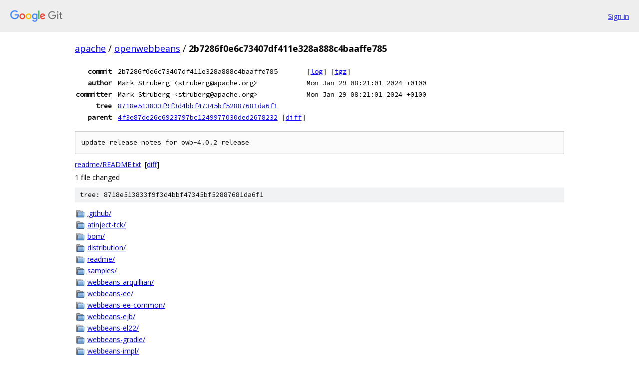

--- FILE ---
content_type: text/html; charset=utf-8
request_url: https://apache.googlesource.com/openwebbeans/+/2b7286f0e6c73407df411e328a888c4baaffe785
body_size: 1427
content:
<!DOCTYPE html><html lang="en"><head><meta charset="utf-8"><meta name="viewport" content="width=device-width, initial-scale=1"><title>2b7286f0e6c73407df411e328a888c4baaffe785 - openwebbeans - Git at Google</title><link rel="stylesheet" type="text/css" href="/+static/base.css"><!-- default customHeadTagPart --></head><body class="Site"><header class="Site-header"><div class="Header"><a class="Header-image" href="/"><img src="//www.gstatic.com/images/branding/lockups/2x/lockup_git_color_108x24dp.png" width="108" height="24" alt="Google Git"></a><div class="Header-menu"> <a class="Header-menuItem" href="https://accounts.google.com/AccountChooser?faa=1&amp;continue=https://apache.googlesource.com/login/openwebbeans/%2B/2b7286f0e6c73407df411e328a888c4baaffe785">Sign in</a> </div></div></header><div class="Site-content"><div class="Container "><div class="Breadcrumbs"><a class="Breadcrumbs-crumb" href="/?format=HTML">apache</a> / <a class="Breadcrumbs-crumb" href="/openwebbeans/">openwebbeans</a> / <span class="Breadcrumbs-crumb">2b7286f0e6c73407df411e328a888c4baaffe785</span></div><div class="u-monospace Metadata"><table><tr><th class="Metadata-title">commit</th><td>2b7286f0e6c73407df411e328a888c4baaffe785</td><td><span>[<a href="/openwebbeans/+log/2b7286f0e6c73407df411e328a888c4baaffe785">log</a>]</span> <span>[<a href="/openwebbeans/+archive/2b7286f0e6c73407df411e328a888c4baaffe785.tar.gz">tgz</a>]</span></td></tr><tr><th class="Metadata-title">author</th><td>Mark Struberg &lt;struberg@apache.org&gt;</td><td>Mon Jan 29 08:21:01 2024 +0100</td></tr><tr><th class="Metadata-title">committer</th><td>Mark Struberg &lt;struberg@apache.org&gt;</td><td>Mon Jan 29 08:21:01 2024 +0100</td></tr><tr><th class="Metadata-title">tree</th><td><a href="/openwebbeans/+/2b7286f0e6c73407df411e328a888c4baaffe785/">8718e513833f9f3d4bbf47345bf52887681da6f1</a></td></tr><tr><th class="Metadata-title">parent</th><td><a href="/openwebbeans/+/2b7286f0e6c73407df411e328a888c4baaffe785%5E">4f3e87de26c6923797bc1249977030ded2678232</a> <span>[<a href="/openwebbeans/+/2b7286f0e6c73407df411e328a888c4baaffe785%5E%21/">diff</a>]</span></td></tr></table></div><pre class="u-pre u-monospace MetadataMessage">update release notes for owb-4.0.2 release
</pre><ul class="DiffTree"><li><a href="/openwebbeans/+/2b7286f0e6c73407df411e328a888c4baaffe785/readme/README.txt">readme/README.txt</a><span class="DiffTree-action DiffTree-action--modify">[<a href="/openwebbeans/+/2b7286f0e6c73407df411e328a888c4baaffe785%5E%21/#F0">diff</a>]</span></li></ul><div class="DiffSummary">1 file changed</div><div class="TreeDetail"><div class="u-sha1 u-monospace TreeDetail-sha1">tree: 8718e513833f9f3d4bbf47345bf52887681da6f1</div><ol class="FileList"><li class="FileList-item FileList-item--gitTree" title="Tree - .github/"><a class="FileList-itemLink" href="/openwebbeans/+/2b7286f0e6c73407df411e328a888c4baaffe785/.github/">.github/</a></li><li class="FileList-item FileList-item--gitTree" title="Tree - atinject-tck/"><a class="FileList-itemLink" href="/openwebbeans/+/2b7286f0e6c73407df411e328a888c4baaffe785/atinject-tck/">atinject-tck/</a></li><li class="FileList-item FileList-item--gitTree" title="Tree - bom/"><a class="FileList-itemLink" href="/openwebbeans/+/2b7286f0e6c73407df411e328a888c4baaffe785/bom/">bom/</a></li><li class="FileList-item FileList-item--gitTree" title="Tree - distribution/"><a class="FileList-itemLink" href="/openwebbeans/+/2b7286f0e6c73407df411e328a888c4baaffe785/distribution/">distribution/</a></li><li class="FileList-item FileList-item--gitTree" title="Tree - readme/"><a class="FileList-itemLink" href="/openwebbeans/+/2b7286f0e6c73407df411e328a888c4baaffe785/readme/">readme/</a></li><li class="FileList-item FileList-item--gitTree" title="Tree - samples/"><a class="FileList-itemLink" href="/openwebbeans/+/2b7286f0e6c73407df411e328a888c4baaffe785/samples/">samples/</a></li><li class="FileList-item FileList-item--gitTree" title="Tree - webbeans-arquillian/"><a class="FileList-itemLink" href="/openwebbeans/+/2b7286f0e6c73407df411e328a888c4baaffe785/webbeans-arquillian/">webbeans-arquillian/</a></li><li class="FileList-item FileList-item--gitTree" title="Tree - webbeans-ee/"><a class="FileList-itemLink" href="/openwebbeans/+/2b7286f0e6c73407df411e328a888c4baaffe785/webbeans-ee/">webbeans-ee/</a></li><li class="FileList-item FileList-item--gitTree" title="Tree - webbeans-ee-common/"><a class="FileList-itemLink" href="/openwebbeans/+/2b7286f0e6c73407df411e328a888c4baaffe785/webbeans-ee-common/">webbeans-ee-common/</a></li><li class="FileList-item FileList-item--gitTree" title="Tree - webbeans-ejb/"><a class="FileList-itemLink" href="/openwebbeans/+/2b7286f0e6c73407df411e328a888c4baaffe785/webbeans-ejb/">webbeans-ejb/</a></li><li class="FileList-item FileList-item--gitTree" title="Tree - webbeans-el22/"><a class="FileList-itemLink" href="/openwebbeans/+/2b7286f0e6c73407df411e328a888c4baaffe785/webbeans-el22/">webbeans-el22/</a></li><li class="FileList-item FileList-item--gitTree" title="Tree - webbeans-gradle/"><a class="FileList-itemLink" href="/openwebbeans/+/2b7286f0e6c73407df411e328a888c4baaffe785/webbeans-gradle/">webbeans-gradle/</a></li><li class="FileList-item FileList-item--gitTree" title="Tree - webbeans-impl/"><a class="FileList-itemLink" href="/openwebbeans/+/2b7286f0e6c73407df411e328a888c4baaffe785/webbeans-impl/">webbeans-impl/</a></li><li class="FileList-item FileList-item--gitTree" title="Tree - webbeans-jetty9/"><a class="FileList-itemLink" href="/openwebbeans/+/2b7286f0e6c73407df411e328a888c4baaffe785/webbeans-jetty9/">webbeans-jetty9/</a></li><li class="FileList-item FileList-item--gitTree" title="Tree - webbeans-jms/"><a class="FileList-itemLink" href="/openwebbeans/+/2b7286f0e6c73407df411e328a888c4baaffe785/webbeans-jms/">webbeans-jms/</a></li><li class="FileList-item FileList-item--gitTree" title="Tree - webbeans-jsf/"><a class="FileList-itemLink" href="/openwebbeans/+/2b7286f0e6c73407df411e328a888c4baaffe785/webbeans-jsf/">webbeans-jsf/</a></li><li class="FileList-item FileList-item--gitTree" title="Tree - webbeans-junit5/"><a class="FileList-itemLink" href="/openwebbeans/+/2b7286f0e6c73407df411e328a888c4baaffe785/webbeans-junit5/">webbeans-junit5/</a></li><li class="FileList-item FileList-item--gitTree" title="Tree - webbeans-osgi/"><a class="FileList-itemLink" href="/openwebbeans/+/2b7286f0e6c73407df411e328a888c4baaffe785/webbeans-osgi/">webbeans-osgi/</a></li><li class="FileList-item FileList-item--gitTree" title="Tree - webbeans-porting/"><a class="FileList-itemLink" href="/openwebbeans/+/2b7286f0e6c73407df411e328a888c4baaffe785/webbeans-porting/">webbeans-porting/</a></li><li class="FileList-item FileList-item--gitTree" title="Tree - webbeans-se/"><a class="FileList-itemLink" href="/openwebbeans/+/2b7286f0e6c73407df411e328a888c4baaffe785/webbeans-se/">webbeans-se/</a></li><li class="FileList-item FileList-item--gitTree" title="Tree - webbeans-slf4j/"><a class="FileList-itemLink" href="/openwebbeans/+/2b7286f0e6c73407df411e328a888c4baaffe785/webbeans-slf4j/">webbeans-slf4j/</a></li><li class="FileList-item FileList-item--gitTree" title="Tree - webbeans-spi/"><a class="FileList-itemLink" href="/openwebbeans/+/2b7286f0e6c73407df411e328a888c4baaffe785/webbeans-spi/">webbeans-spi/</a></li><li class="FileList-item FileList-item--gitTree" title="Tree - webbeans-tck/"><a class="FileList-itemLink" href="/openwebbeans/+/2b7286f0e6c73407df411e328a888c4baaffe785/webbeans-tck/">webbeans-tck/</a></li><li class="FileList-item FileList-item--gitTree" title="Tree - webbeans-tomcat/"><a class="FileList-itemLink" href="/openwebbeans/+/2b7286f0e6c73407df411e328a888c4baaffe785/webbeans-tomcat/">webbeans-tomcat/</a></li><li class="FileList-item FileList-item--gitTree" title="Tree - webbeans-web/"><a class="FileList-itemLink" href="/openwebbeans/+/2b7286f0e6c73407df411e328a888c4baaffe785/webbeans-web/">webbeans-web/</a></li><li class="FileList-item FileList-item--regularFile" title="Regular file - .gitignore"><a class="FileList-itemLink" href="/openwebbeans/+/2b7286f0e6c73407df411e328a888c4baaffe785/.gitignore">.gitignore</a></li><li class="FileList-item FileList-item--regularFile" title="Regular file - doap_OpenWebBeans.rdf"><a class="FileList-itemLink" href="/openwebbeans/+/2b7286f0e6c73407df411e328a888c4baaffe785/doap_OpenWebBeans.rdf">doap_OpenWebBeans.rdf</a></li><li class="FileList-item FileList-item--regularFile" title="Regular file - KEYS"><a class="FileList-itemLink" href="/openwebbeans/+/2b7286f0e6c73407df411e328a888c4baaffe785/KEYS">KEYS</a></li><li class="FileList-item FileList-item--regularFile" title="Regular file - LICENSE"><a class="FileList-itemLink" href="/openwebbeans/+/2b7286f0e6c73407df411e328a888c4baaffe785/LICENSE">LICENSE</a></li><li class="FileList-item FileList-item--regularFile" title="Regular file - NOTICE"><a class="FileList-itemLink" href="/openwebbeans/+/2b7286f0e6c73407df411e328a888c4baaffe785/NOTICE">NOTICE</a></li><li class="FileList-item FileList-item--regularFile" title="Regular file - pom.xml"><a class="FileList-itemLink" href="/openwebbeans/+/2b7286f0e6c73407df411e328a888c4baaffe785/pom.xml">pom.xml</a></li><li class="FileList-item FileList-item--regularFile" title="Regular file - README.asciidoc"><a class="FileList-itemLink" href="/openwebbeans/+/2b7286f0e6c73407df411e328a888c4baaffe785/README.asciidoc">README.asciidoc</a></li></ol></div></div> <!-- Container --></div> <!-- Site-content --><footer class="Site-footer"><div class="Footer"><span class="Footer-poweredBy">Powered by <a href="https://gerrit.googlesource.com/gitiles/">Gitiles</a>| <a href="https://policies.google.com/privacy">Privacy</a>| <a href="https://policies.google.com/terms">Terms</a></span><span class="Footer-formats"><a class="u-monospace Footer-formatsItem" href="?format=TEXT">txt</a> <a class="u-monospace Footer-formatsItem" href="?format=JSON">json</a></span></div></footer></body></html>